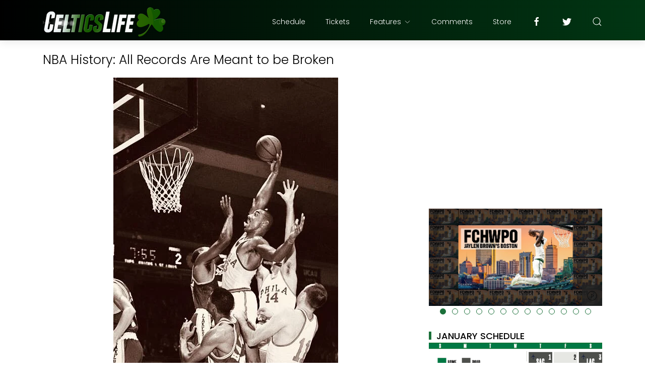

--- FILE ---
content_type: text/html; charset=UTF-8
request_url: https://www.celticslife.com/b/stats?style=BLACK_TRANSPARENT&timeRange=ALL_TIME&token=APq4FmCAhQLAqkEwvoA-cVdQCiYOTPI0xSvpoNhHotAgpnywqTXz7zit5hylkQZia7LxZbZqQM7-Ar0U5r6L-oJirfReFAJIFQ
body_size: 43
content:
{"total":129800411,"sparklineOptions":{"backgroundColor":{"fillOpacity":0.1,"fill":"#000000"},"series":[{"areaOpacity":0.3,"color":"#202020"}]},"sparklineData":[[0,15],[1,15],[2,16],[3,13],[4,16],[5,17],[6,15],[7,14],[8,19],[9,17],[10,16],[11,20],[12,21],[13,26],[14,38],[15,42],[16,53],[17,51],[18,23],[19,20],[20,22],[21,21],[22,100],[23,19],[24,21],[25,23],[26,38],[27,47],[28,43],[29,21]],"nextTickMs":8845}

--- FILE ---
content_type: text/html; charset=utf-8
request_url: https://www.google.com/recaptcha/api2/aframe
body_size: 268
content:
<!DOCTYPE HTML><html><head><meta http-equiv="content-type" content="text/html; charset=UTF-8"></head><body><script nonce="AFCw40TLDyJJSqEpswbaGQ">/** Anti-fraud and anti-abuse applications only. See google.com/recaptcha */ try{var clients={'sodar':'https://pagead2.googlesyndication.com/pagead/sodar?'};window.addEventListener("message",function(a){try{if(a.source===window.parent){var b=JSON.parse(a.data);var c=clients[b['id']];if(c){var d=document.createElement('img');d.src=c+b['params']+'&rc='+(localStorage.getItem("rc::a")?sessionStorage.getItem("rc::b"):"");window.document.body.appendChild(d);sessionStorage.setItem("rc::e",parseInt(sessionStorage.getItem("rc::e")||0)+1);localStorage.setItem("rc::h",'1769178325424');}}}catch(b){}});window.parent.postMessage("_grecaptcha_ready", "*");}catch(b){}</script></body></html>